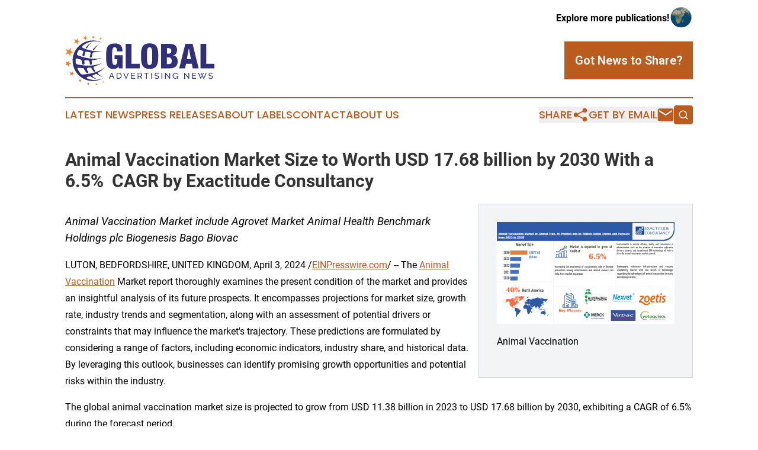

--- FILE ---
content_type: text/html;charset=utf-8
request_url: https://www.globaladvertisingnews.com/article/700765779-animal-vaccination-market-size-to-worth-usd-17-68-billion-by-2030-with-a-6-5-cagr-by-exactitude-consultancy
body_size: 9177
content:
<!DOCTYPE html>
<html lang="en">
<head>
  <title>Animal Vaccination Market Size to Worth USD 17.68 billion by 2030 With a 6.5%  CAGR by Exactitude Consultancy | Global Advertising News</title>
  <meta charset="utf-8">
  <meta name="viewport" content="width=device-width, initial-scale=1">
    <meta name="description" content="Global Advertising News is an online news publication focusing on media, advertising &amp; marcom: Your media and advertising news reporter">
    <link rel="icon" href="https://cdn.newsmatics.com/agp/sites/globaladvertisingnews-favicon-1.png" type="image/png">
  <meta name="csrf-token" content="z2P2RS4xxR4g2CCD-7-RSew2BDABgHyiDKqq5DgaVVE=">
  <meta name="csrf-param" content="authenticity_token">
  <link href="/css/styles.min.css?v1d0b8e25eaccc1ca72b30a2f13195adabfa54991" rel="stylesheet" data-turbo-track="reload">
  <link rel="stylesheet" href="/plugins/vanilla-cookieconsent/cookieconsent.css?v1d0b8e25eaccc1ca72b30a2f13195adabfa54991">
  
<style type="text/css">
    :root {
        --color-primary-background: rgba(187, 92, 31, 0.3);
        --color-primary: #bb5c1f;
        --color-secondary: #303078;
    }
</style>

  <script type="importmap">
    {
      "imports": {
          "adController": "/js/controllers/adController.js?v1d0b8e25eaccc1ca72b30a2f13195adabfa54991",
          "alertDialog": "/js/controllers/alertDialog.js?v1d0b8e25eaccc1ca72b30a2f13195adabfa54991",
          "articleListController": "/js/controllers/articleListController.js?v1d0b8e25eaccc1ca72b30a2f13195adabfa54991",
          "dialog": "/js/controllers/dialog.js?v1d0b8e25eaccc1ca72b30a2f13195adabfa54991",
          "flashMessage": "/js/controllers/flashMessage.js?v1d0b8e25eaccc1ca72b30a2f13195adabfa54991",
          "gptAdController": "/js/controllers/gptAdController.js?v1d0b8e25eaccc1ca72b30a2f13195adabfa54991",
          "hamburgerController": "/js/controllers/hamburgerController.js?v1d0b8e25eaccc1ca72b30a2f13195adabfa54991",
          "labelsDescription": "/js/controllers/labelsDescription.js?v1d0b8e25eaccc1ca72b30a2f13195adabfa54991",
          "searchController": "/js/controllers/searchController.js?v1d0b8e25eaccc1ca72b30a2f13195adabfa54991",
          "videoController": "/js/controllers/videoController.js?v1d0b8e25eaccc1ca72b30a2f13195adabfa54991",
          "navigationController": "/js/controllers/navigationController.js?v1d0b8e25eaccc1ca72b30a2f13195adabfa54991"          
      }
    }
  </script>
  <script>
      (function(w,d,s,l,i){w[l]=w[l]||[];w[l].push({'gtm.start':
      new Date().getTime(),event:'gtm.js'});var f=d.getElementsByTagName(s)[0],
      j=d.createElement(s),dl=l!='dataLayer'?'&l='+l:'';j.async=true;
      j.src='https://www.googletagmanager.com/gtm.js?id='+i+dl;
      f.parentNode.insertBefore(j,f);
      })(window,document,'script','dataLayer','GTM-KGCXW2X');
  </script>

  <script>
    window.dataLayer.push({
      'cookie_settings': 'delta'
    });
  </script>
</head>
<body class="df-5 is-subpage">
<noscript>
  <iframe src="https://www.googletagmanager.com/ns.html?id=GTM-KGCXW2X"
          height="0" width="0" style="display:none;visibility:hidden"></iframe>
</noscript>
<div class="layout">

  <!-- Top banner -->
  <div class="max-md:hidden w-full content universal-ribbon-inner flex justify-end items-center">
    <a href="https://www.affinitygrouppublishing.com/" target="_blank" class="brands">
      <span class="font-bold text-black">Explore more publications!</span>
      <div>
        <img src="/images/globe.png" height="40" width="40" class="icon-globe"/>
      </div>
    </a>
  </div>
  <header data-controller="hamburger">
  <div class="content">
    <div class="header-top">
      <div class="flex gap-2 masthead-container justify-between items-center">
        <div class="mr-4 logo-container">
          <a href="/">
              <img src="https://cdn.newsmatics.com/agp/sites/globaladvertisingnews-logo-1.svg" alt="Global Advertising News"
                class="max-md:!h-[60px] lg:!max-h-[115px]" height="83"
                width="auto" />
          </a>
        </div>
        <button class="hamburger relative w-8 h-6">
          <span aria-hidden="true"
            class="block absolute h-[2px] w-9 bg-[--color-primary] transform transition duration-500 ease-in-out -translate-y-[15px]"></span>
          <span aria-hidden="true"
            class="block absolute h-[2px] w-7 bg-[--color-primary] transform transition duration-500 ease-in-out translate-x-[7px]"></span>
          <span aria-hidden="true"
            class="block absolute h-[2px] w-9 bg-[--color-primary] transform transition duration-500 ease-in-out translate-y-[15px]"></span>
        </button>
        <a href="/submit-news" class="max-md:hidden button button-upload-content button-primary w-fit">
          <span>Got News to Share?</span>
        </a>
      </div>
      <!--  Screen size line  -->
      <div class="absolute bottom-0 -ml-[20px] w-screen h-[1px] bg-[--color-primary] z-50 md:hidden">
      </div>
    </div>
    <!-- Navigation bar -->
    <div class="navigation is-hidden-on-mobile" id="main-navigation">
      <div class="w-full md:hidden">
        <div data-controller="search" class="relative w-full">
  <div data-search-target="form" class="relative active">
    <form data-action="submit->search#performSearch" class="search-form">
      <input type="text" name="query" placeholder="Search..." data-search-target="input" class="search-input md:hidden" />
      <button type="button" data-action="click->search#toggle" data-search-target="icon" class="button-search">
        <img height="18" width="18" src="/images/search.svg" />
      </button>
    </form>
  </div>
</div>

      </div>
      <nav class="navigation-part">
          <a href="/latest-news" class="nav-link">
            Latest News
          </a>
          <a href="/press-releases" class="nav-link">
            Press Releases
          </a>
          <a href="/about-labels" class="nav-link">
            About Labels
          </a>
          <a href="/contact" class="nav-link">
            Contact
          </a>
          <a href="/about" class="nav-link">
            About Us
          </a>
      </nav>
      <div class="w-full md:w-auto md:justify-end">
        <div data-controller="navigation" class="header-actions hidden">
  <button class="nav-link flex gap-1 items-center" onclick="window.ShareDialog.openDialog()">
    <span data-navigation-target="text">
      Share
    </span>
    <span class="icon-share"></span>
  </button>
  <button onclick="window.AlertDialog.openDialog()" class="nav-link nav-link-email flex items-center gap-1.5">
    <span data-navigation-target="text">
      Get by Email
    </span>
    <span class="icon-mail"></span>
  </button>
  <div class="max-md:hidden">
    <div data-controller="search" class="relative w-full">
  <div data-search-target="form" class="relative active">
    <form data-action="submit->search#performSearch" class="search-form">
      <input type="text" name="query" placeholder="Search..." data-search-target="input" class="search-input md:hidden" />
      <button type="button" data-action="click->search#toggle" data-search-target="icon" class="button-search">
        <img height="18" width="18" src="/images/search.svg" />
      </button>
    </form>
  </div>
</div>

  </div>
</div>

      </div>
      <a href="/submit-news" class="md:hidden uppercase button button-upload-content button-primary w-fit">
        <span>Got News to Share?</span>
      </a>
      <a href="https://www.affinitygrouppublishing.com/" target="_blank" class="nav-link-agp">
        Explore more publications!
        <img src="/images/globe.png" height="35" width="35" />
      </a>
    </div>
  </div>
</header>

  <div id="main-content" class="content">
    <div id="flash-message"></div>
    <h1>Animal Vaccination Market Size to Worth USD 17.68 billion by 2030 With a 6.5%  CAGR by Exactitude Consultancy</h1>
<div class="press-release">
  <div class="pr_images_column"><div class="pr_image"><a href="https://img.einpresswire.com/large/646861/animal-vaccination.png#838x483" target="_blank" rel="nofollow"><img src="https://img.einpresswire.com/medium/646861/animal-vaccination.png" width="300" height="172" alt="Animal Vaccination" /></a><p>Animal Vaccination</p></div></div>
<p style="margin-bottom:1em;font-size:115%;"><i>Animal Vaccination Market include Agrovet Market Animal Health Benchmark Holdings plc Biogenesis Bago Biovac</i></p>
<div class="pr_quote_positioner" style="width:0px;height:81em;float:left;"></div><div class="pr_quote" style="clear:left;float:left;margin:20px 10px 20px 0px;max-width:300px;padding: 25px 10px 10px 25px; font-size: 1.1em; background: transparent url('//www.einpresswire.com/images/quote_136.png') no-repeat left top;"><b>
&quot;Animal Vaccination Market provides vaccines for preventing diseases in livestock and pets, ensuring animal health and welfare in agricultural and companion animal sectors.&quot;





&rdquo;</b><div style="float:right;font-style:italic;">&mdash; Exactitude Consultancy</div></div><p>LUTON, BEDFORDSHIRE, UNITED KINGDOM, April 3, 2024 /<a href="https://www.einpresswire.com/?promo=4400" dir="auto" rel="nofollow external" target="_blank">EINPresswire.com</a>/ -- The <a href="https://exactitudeconsultancy.com/reports/41198/animal-vaccination-market/" rel="external nofollow" target="_blank">Animal Vaccination</a> Market report thoroughly examines the present condition of the market and provides an insightful analysis of its future prospects. It encompasses projections for market size, growth rate, industry trends and segmentation, along with an assessment of potential drivers or constraints that may influence the market&#39;s trajectory. These predictions are formulated by considering a range of factors, including economic indicators, industry share, and historical data. By leveraging this outlook, businesses can identify promising growth opportunities and potential risks within the industry.</p>
<p>The global animal vaccination market size is projected to grow from USD 11.38 billion in 2023 to USD 17.68 billion by 2030, exhibiting a CAGR of 6.5% during the forecast period.</p>
<p>𝐆𝐞𝐭 𝐚 𝐒𝐚𝐦𝐩𝐥𝐞 𝐂𝐨𝐩𝐲 𝐨𝐟 𝐭𝐡𝐞 𝐑𝐞𝐩𝐨𝐫𝐭:</p>
<p><a href="https://exactitudeconsultancy.com/reports/41198/animal-vaccination-market/#request-a-sample" rel="external nofollow" target="_blank">https://exactitudeconsultancy.com/reports/41198/animal-vaccination-market/#request-a-sample</a></p>
<p>Key companies profiled in Animal Vaccination market: Agrovet Market Animal Health Benchmark Holdings plc Biogenesis Bago Biovac Animal Health Boehringer Ingelheim Animal Health Ceva Santé Animale Elanco Animal Health Hester Biosciences Limited HIPRA Huvepharma Hygieia Biological Laboratories IDT Biologika GmbH Indian Immunologicals Limited Merck Animal Health MSD Animal Health Nexvet Phibro Animal Health Corporation Vetoquinol Virbac Zoetis Inc.</p>
<p>𝐑𝐞𝐜𝐞𝐧𝐭 𝐃𝐞𝐯𝐞𝐥𝐨𝐩𝐦𝐞𝐧𝐭𝐬:</p>
<p>May, 2023 –  Vetoquinol is an independent, international animal health company that has made the strategic choice since 2012 to focus on global products that meet the main needs of its customers: veterinarians, breeders, and pet owners. This focused strategy has resulted in a portfolio of “Essential” products. Vetoquinol’s R&amp;D and marketing efforts are mainly dedicated to the development of this portfolio through the launch of new products and the life cycle management of products already on the market.</p>
<p>March 6, 2024 – Virbac to take a leading position in Japan through the acquisition of Sasaeah. Virbac announces that it has signed a definitive agreement with ORIX Corporation for the acquisition of its animal health subsidiary Sasaeah for an enterprise.</p>
<p>𝐎𝐮𝐫 𝐅𝐫𝐞𝐞 𝐒𝐚𝐦𝐩𝐥𝐞 𝐑𝐞𝐩𝐨𝐫𝐭 𝐂𝐨𝐧𝐬𝐢𝐬𝐭𝐬 𝐨𝐟 𝐭𝐡𝐞 𝐅𝐨𝐥𝐥𝐨𝐰𝐢𝐧𝐠:</p>
<p>Introduction, Overview, and in-depth industry analysis are all included in the 2023-updated report.</p>
<p>Provide detailed chapter-by-chapter guidance on Request</p>
<p>Updated Regional Analysis with Graphical Representation of Size, Share, and Trends for the Year 2023</p>
<p>Includes Tables and figures have been updated</p>
<p>The most recent version of the report includes the Top Market Players, their Business Strategies, Sales Volume, Revenue Analysis, SWOT Analysis, Historic and Forecast Growth, Porter&#39;s 5 Forces Analysis</p>
<p>Animal Vaccination Market Research Methodology</p>
<p>Dividing the Global Animal Vaccination Market by Product types and Application</p>
<p>Animal Vaccination Market by Animal Type</p>
<p>Companion Animal</p>
<p>Livestock Animal</p>
<p>Aquaculture</p>
<p>Animal Vaccination Market by Product</p>
<p>Attenuated Vaccines</p>
<p>Inactivated Vaccines</p>
<p>Subunit Vaccines</p>
<p>Toxoid Vaccines</p>
<p>Others</p>
<p>𝐑𝐞𝐠𝐢𝐨𝐧𝐚𝐥 𝐎𝐮𝐭𝐥𝐨𝐨𝐤 𝐨𝐟 𝐆𝐥𝐨𝐛𝐚𝐥 𝐀𝐧𝐢𝐦𝐚𝐥 𝐕𝐚𝐜𝐜𝐢𝐧𝐚𝐭𝐢𝐨𝐧 𝐌𝐚𝐫𝐤𝐞𝐭</p>
<p>The region that dominates the animal vaccination market varies based on several factors, including disease prevalence, livestock numbers, regulatory measures, and advancements in veterinary healthcare infrastructure. Historically, North America and Europe have held prominent positions in this market. These regions boast well-established veterinary healthcare systems, stringent regulatory standards ensuring vaccine safety and effectiveness, and a high level of awareness among animal owners regarding vaccination’s importance in disease prevention. In recent years, however, the Asia-Pacific region has emerged as a rapidly growing market for animal vaccination. This growth is propelled by factors such as the expansion of livestock production, increasing pet ownership, the development of veterinary healthcare infrastructure, and a rising awareness of zoonotic diseases. Initiatives by governments to enhance animal health and productivity further drive the adoption of vaccination programs, particularly in countries like China and India.</p>
<p>𝐑𝐞𝐪𝐮𝐞𝐬𝐭 𝐟𝐨𝐫 𝐚 𝐜𝐨𝐦𝐩𝐥𝐞𝐭𝐞 𝐫𝐞𝐩𝐨𝐫𝐭 𝐰𝐢𝐭𝐡 𝐓𝐎𝐂:</p>
<p><a href="https://exactitudeconsultancy.com/reports/41198/animal-vaccination-market/" rel="external nofollow" target="_blank">https://exactitudeconsultancy.com/reports/41198/animal-vaccination-market/</a></p>
<p>𝐑𝐞𝐩𝐨𝐫𝐭 𝐅𝐞𝐚𝐭𝐮𝐫𝐞𝐬:</p>
<p>This report provides market intelligence in the most comprehensive way. The report structure has been kept such that it offers maximum business value. It provides critical insights into the market dynamics and will enable strategic decision-making for the existing market players as well as those willing to enter the market. The following are the key features of the report:</p>
<p>Market structure: Overview, industry life cycle analysis, supply chain analysis.</p>
<p>Market environment analysis: Growth drivers and constraints, Porter’s five forces analysis, SWOT analysis.</p>
<p>Market trend and forecast analysis.</p>
<p>Market segment trend and forecast.</p>
<p>Competitive landscape and dynamics: Market share, Product portfolio, New Product Launches, etc.</p>
<p>Attractive market segments and associated growth opportunities.</p>
<p>Emerging trends.</p>
<p>Strategic growth opportunities for the existing and new players.</p>
<p>Key success factors.</p>
<p>𝐓𝐚𝐛𝐥𝐞 𝐨𝐟 𝐂𝐨𝐧𝐭𝐞𝐧𝐭𝐬:</p>
<p>– Market Summary</p>
<p>– Economic Impact Competition Analysis by Players</p>
<p>– Production, Revenue (Value) by geographical segmentation</p>
<p>– Animal Vaccination Market Size by Type and Application</p>
<p>– Regional Market Status and outlook</p>
<p>– Animal Vaccination Market Analysis and outlook</p>
<p>– Market Forecast by Region, Type, and Application</p>
<p>– Cost Investigation, Market Dynamics</p>
<p>– Marketing Strategy comprehension, Distributors and Traders</p>
<p>– Market Effect Factor Analysis</p>
<p>– Research Finding/ Conclusion</p>
<p>– Appendix</p>
<p>Finally, the Animal Vaccination Market report is a believable source for gaining the market research that will exponentially accelerate your business. The report gives the principle locale, economic situations with the item value, benefit, limit, generation, supply, request, market development rate, figure, and so on. Animal Vaccination industry report additionally presents new task SWOT examination, speculation attainability investigation, and venture return investigation.</p>
<p>𝐊𝐞𝐲 𝐪𝐮𝐞𝐬𝐭𝐢𝐨𝐧𝐬 𝐚𝐧𝐬𝐰𝐞𝐫𝐞𝐝 𝐢𝐧 𝐭𝐡𝐞 𝐫𝐞𝐩𝐨𝐫𝐭 𝐚𝐫𝐞:</p>
<p>1.What is the market&#39;s size?</p>
<p>2. What is the rate of market expansion?</p>
<p>3. Which market share-generating segment was it?</p>
<p>4. Who are the major businesses and participants in the market?</p>
<p>5. What are the Market&#39;s driving forces?</p>
<p>7. What is the market&#39;s dominant deployment segment?</p>
<p>8. Which business sector contributed the highest proportion of revenue to the market?</p>
<p>**If you need specific information that is not currently within the scope of the report, we can provide it to you as a part of the customization.</p>
<p><a href="https://exactitudeconsultancy.com/primary-research/" rel="external nofollow" target="_blank">https://exactitudeconsultancy.com/primary-research/</a></p>
<p>𝐖𝐞 𝐎𝐟𝐟𝐞𝐫 𝐂𝐮𝐬𝐭𝐨𝐦𝐢𝐳𝐚𝐭𝐢𝐨𝐧 𝐨𝐧 𝐑𝐞𝐩𝐨𝐫𝐭𝐬 𝐁𝐚𝐬𝐞𝐝 𝐨𝐧 𝐒𝐩𝐞𝐜𝐢𝐟𝐢𝐜 𝐂𝐥𝐢𝐞𝐧𝐭 𝐑𝐞𝐪𝐮𝐢𝐫𝐞𝐦𝐞𝐧𝐭𝐬:</p>
<p>Client will get one free update on the purchase of Corporate User License.</p>
<p>Quarterly Industry Update for 1 Year at 40% of the report cost per update.</p>
<p>One dedicated research analyst allocated to the client.</p>
<p>Fast Query resolution within 48 hours.</p>
<p>Industry Newsletter at USD 100 per month per issue.</p>
<p>𝐓𝐡𝐚𝐧𝐤 𝐲𝐨𝐮 𝐟𝐨𝐫 𝐭𝐚𝐤𝐢𝐧𝐠 𝐭𝐡𝐞 𝐭𝐢𝐦𝐞 𝐭𝐨 𝐫𝐞𝐚𝐝 𝐨𝐮𝐫 𝐚𝐫𝐭𝐢𝐜𝐥𝐞…!!</p>
<p>𝐎𝐭𝐡𝐞𝐫 𝐑𝐞𝐩𝐨𝐫𝐭𝐬:</p>
<p><a href="https://exactitudeconsultancy.com/zh-CN/reports/41198/animal-vaccination-market/" rel="external nofollow" target="_blank">https://exactitudeconsultancy.com/zh-CN/reports/41198/animal-vaccination-market/</a></p>
<p><a href="https://exactitudeconsultancy.com/ko/reports/41198/animal-vaccination-market/" rel="external nofollow" target="_blank">https://exactitudeconsultancy.com/ko/reports/41198/animal-vaccination-market/</a></p>
<p><a href="https://exactitudeconsultancy.com/ja/reports/41198/animal-vaccination-market/" rel="external nofollow" target="_blank">https://exactitudeconsultancy.com/ja/reports/41198/animal-vaccination-market/</a></p>
<p><a href="https://exactitudeconsultancy.com/de/reports/41198/animal-vaccination-market/" rel="external nofollow" target="_blank">https://exactitudeconsultancy.com/de/reports/41198/animal-vaccination-market/</a></p>
<p><a href="https://exactitudeconsultancy.com/fr/reports/41198/animal-vaccination-market/" rel="external nofollow" target="_blank">https://exactitudeconsultancy.com/fr/reports/41198/animal-vaccination-market/</a></p>
<p>𝐀𝐛𝐨𝐮𝐭 𝐔𝐬:</p>
<p>Exactitude Consultancy is a Market research &amp; consulting services firm which helps its client to address their most pressing strategic and business challenges. Our professional team works hard to fetch the most authentic research reports backed with impeccable data figures which guarantee outstanding results every time for you. So, whether it is the latest report from the researchers or a custom requirement, our team is here to help you in the best possible way.</p>
<p>𝐂𝐨𝐧𝐭𝐚𝐜𝐭: </p>
<p><a href="https://bulletin.exactitudeconsultancy.com/" rel="external nofollow" target="_blank">https://bulletin.exactitudeconsultancy.com/</a></p><p class="contact" dir="auto" style="margin: 1em 0;">Irfan T<br />
Exactitude Consultancy<br />
+1 704-266-3234<br />
<a href="http://www.einpresswire.com/contact_author/700765779" data-src="zo3FS26weutfHJhT">email us here</a><br />
Visit us on social media:<br />
<a href="https://twitter.com/ExactitudeCons" rel="nofollow">Twitter</a><br />
<a href="https://www.linkedin.com/company/exactitudeconsultancy/about/" rel="nofollow">LinkedIn</a></p>
<div class="website" style="padding:5px 0;"><div class="dynamic-iframe" data-width="960" data-height="720"  data-src="https://exactitudeconsultancy.com/reports/41198/animal-vaccination-market/"  data-frameborder="0" data-style="width:100%;"></div></div><div class="website" style="padding:5px 0;"><iframe src="https://www.google.com/maps/embed?pb=!1m14!1m8!1m3!1d15133.1074363173!2d73.7813542!3d18.5163869!3m2!1i1024!2i768!4f13.1!3m3!1m2!1s0x3bc2bfed209cec31%3A0x574f666b6467c8e6!2sExactitude%20Consultancy!5e0!3m2!1sen!2sin!4v1709641469174!5m2!1sen!2sin" width="600" height="450" style="border:0;width:100%;" allowfullscreen="" loading="lazy" referrerpolicy="no-referrer-when-downgrade"></iframe></div><p>
  Legal Disclaimer:
</p>
<p>
  EIN Presswire provides this news content "as is" without warranty of any kind. We do not accept any responsibility or liability
  for the accuracy, content, images, videos, licenses, completeness, legality, or reliability of the information contained in this
  article. If you have any complaints or copyright issues related to this article, kindly contact the author above.
</p>
<img class="prtr" src="https://www.einpresswire.com/tracking/article.gif?t=5&a=-QkiC-9Y4hKXOtbo&i=zo3FS26weutfHJhT" alt="">
</div>

  </div>
</div>
<footer class="footer footer-with-line">
  <div class="content flex flex-col">
    <p class="footer-text text-sm mb-4 order-2 lg:order-1">© 1995-2026 Newsmatics Inc. dba Affinity Group Publishing &amp; Global Advertising News. All Rights Reserved.</p>
    <div class="footer-nav lg:mt-2 mb-[30px] lg:mb-0 flex gap-7 flex-wrap justify-center order-1 lg:order-2">
        <a href="/about" class="footer-link">About</a>
        <a href="/archive" class="footer-link">Press Release Archive</a>
        <a href="/submit-news" class="footer-link">Submit Press Release</a>
        <a href="/legal/terms" class="footer-link">Terms &amp; Conditions</a>
        <a href="/legal/dmca" class="footer-link">Copyright/DMCA Policy</a>
        <a href="/legal/privacy" class="footer-link">Privacy Policy</a>
        <a href="/contact" class="footer-link">Contact</a>
    </div>
  </div>
</footer>
<div data-controller="dialog" data-dialog-url-value="/" data-action="click->dialog#clickOutside">
  <dialog
    class="modal-shadow fixed backdrop:bg-black/20 z-40 text-left bg-white rounded-full w-[350px] h-[350px] overflow-visible"
    data-dialog-target="modal"
  >
    <div class="text-center h-full flex items-center justify-center">
      <button data-action="click->dialog#close" type="button" class="modal-share-close-button">
        ✖
      </button>
      <div>
        <div class="mb-4">
          <h3 class="font-bold text-[28px] mb-3">Share us</h3>
          <span class="text-[14px]">on your social networks:</span>
        </div>
        <div class="flex gap-6 justify-center text-center">
          <a href="https://www.facebook.com/sharer.php?u=https://www.globaladvertisingnews.com" class="flex flex-col items-center font-bold text-[#4a4a4a] text-sm" target="_blank">
            <span class="h-[55px] flex items-center">
              <img width="40px" src="/images/fb.png" alt="Facebook" class="mb-2">
            </span>
            <span class="text-[14px]">
              Facebook
            </span>
          </a>
          <a href="https://www.linkedin.com/sharing/share-offsite/?url=https://www.globaladvertisingnews.com" class="flex flex-col items-center font-bold text-[#4a4a4a] text-sm" target="_blank">
            <span class="h-[55px] flex items-center">
              <img width="40px" height="40px" src="/images/linkedin.png" alt="LinkedIn" class="mb-2">
            </span>
            <span class="text-[14px]">
            LinkedIn
            </span>
          </a>
        </div>
      </div>
    </div>
  </dialog>
</div>

<div data-controller="alert-dialog" data-action="click->alert-dialog#clickOutside">
  <dialog
    class="fixed backdrop:bg-black/20 modal-shadow z-40 text-left bg-white rounded-full w-full max-w-[450px] aspect-square overflow-visible"
    data-alert-dialog-target="modal">
    <div class="flex items-center text-center -mt-4 h-full flex-1 p-8 md:p-12">
      <button data-action="click->alert-dialog#close" type="button" class="modal-close-button">
        ✖
      </button>
      <div class="w-full" data-alert-dialog-target="subscribeForm">
        <img class="w-8 mx-auto mb-4" src="/images/agps.svg" alt="AGPs" />
        <p class="md:text-lg">Get the latest news on this topic.</p>
        <h3 class="dialog-title mt-4">SIGN UP FOR FREE TODAY</h3>
        <form data-action="submit->alert-dialog#submit" method="POST" action="/alerts">
  <input type="hidden" name="authenticity_token" value="z2P2RS4xxR4g2CCD-7-RSew2BDABgHyiDKqq5DgaVVE=">

  <input data-alert-dialog-target="fullnameInput" type="text" name="fullname" id="fullname" autocomplete="off" tabindex="-1">
  <label>
    <input data-alert-dialog-target="emailInput" placeholder="Email address" name="email" type="email"
      value=""
      class="rounded-xs mb-2 block w-full bg-white px-4 py-2 text-gray-900 border-[1px] border-solid border-gray-600 focus:border-2 focus:border-gray-800 placeholder:text-gray-400"
      required>
  </label>
  <div class="text-red-400 text-sm" data-alert-dialog-target="errorMessage"></div>

  <input data-alert-dialog-target="timestampInput" type="hidden" name="timestamp" value="1769058095" autocomplete="off" tabindex="-1">

  <input type="submit" value="Sign Up"
    class="!rounded-[3px] w-full mt-2 mb-4 bg-primary px-5 py-2 leading-5 font-semibold text-white hover:color-primary/75 cursor-pointer">
</form>
<a data-action="click->alert-dialog#close" class="text-black underline hover:no-underline inline-block mb-4" href="#">No Thanks</a>
<p class="text-[15px] leading-[22px]">
  By signing to this email alert, you<br /> agree to our
  <a href="/legal/terms" class="underline text-primary hover:no-underline" target="_blank">Terms & Conditions</a>
</p>

      </div>
      <div data-alert-dialog-target="checkEmail" class="hidden">
        <img class="inline-block w-9" src="/images/envelope.svg" />
        <h3 class="dialog-title">Check Your Email</h3>
        <p class="text-lg mb-12">We sent a one-time activation link to <b data-alert-dialog-target="userEmail"></b>.
          Just click on the link to
          continue.</p>
        <p class="text-lg">If you don't see the email in your inbox, check your spam folder or <a
            class="underline text-primary hover:no-underline" data-action="click->alert-dialog#showForm" href="#">try
            again</a>
        </p>
      </div>

      <!-- activated -->
      <div data-alert-dialog-target="activated" class="hidden">
        <img class="w-8 mx-auto mb-4" src="/images/agps.svg" alt="AGPs" />
        <h3 class="dialog-title">SUCCESS</h3>
        <p class="text-lg">You have successfully confirmed your email and are subscribed to <b>
            Global Advertising News
          </b> daily
          news alert.</p>
      </div>
      <!-- alreadyActivated -->
      <div data-alert-dialog-target="alreadyActivated" class="hidden">
        <img class="w-8 mx-auto mb-4" src="/images/agps.svg" alt="AGPs" />
        <h3 class="dialog-title">Alert was already activated</h3>
        <p class="text-lg">It looks like you have already confirmed and are receiving the <b>
            Global Advertising News
          </b> daily news
          alert.</p>
      </div>
      <!-- activateErrorMessage -->
      <div data-alert-dialog-target="activateErrorMessage" class="hidden">
        <img class="w-8 mx-auto mb-4" src="/images/agps.svg" alt="AGPs" />
        <h3 class="dialog-title">Oops!</h3>
        <p class="text-lg mb-4">It looks like something went wrong. Please try again.</p>
        <form data-action="submit->alert-dialog#submit" method="POST" action="/alerts">
  <input type="hidden" name="authenticity_token" value="z2P2RS4xxR4g2CCD-7-RSew2BDABgHyiDKqq5DgaVVE=">

  <input data-alert-dialog-target="fullnameInput" type="text" name="fullname" id="fullname" autocomplete="off" tabindex="-1">
  <label>
    <input data-alert-dialog-target="emailInput" placeholder="Email address" name="email" type="email"
      value=""
      class="rounded-xs mb-2 block w-full bg-white px-4 py-2 text-gray-900 border-[1px] border-solid border-gray-600 focus:border-2 focus:border-gray-800 placeholder:text-gray-400"
      required>
  </label>
  <div class="text-red-400 text-sm" data-alert-dialog-target="errorMessage"></div>

  <input data-alert-dialog-target="timestampInput" type="hidden" name="timestamp" value="1769058095" autocomplete="off" tabindex="-1">

  <input type="submit" value="Sign Up"
    class="!rounded-[3px] w-full mt-2 mb-4 bg-primary px-5 py-2 leading-5 font-semibold text-white hover:color-primary/75 cursor-pointer">
</form>
<a data-action="click->alert-dialog#close" class="text-black underline hover:no-underline inline-block mb-4" href="#">No Thanks</a>
<p class="text-[15px] leading-[22px]">
  By signing to this email alert, you<br /> agree to our
  <a href="/legal/terms" class="underline text-primary hover:no-underline" target="_blank">Terms & Conditions</a>
</p>

      </div>

      <!-- deactivated -->
      <div data-alert-dialog-target="deactivated" class="hidden">
        <img class="w-8 mx-auto mb-4" src="/images/agps.svg" alt="AGPs" />
        <h3 class="dialog-title">You are Unsubscribed!</h3>
        <p class="text-lg">You are no longer receiving the <b>
            Global Advertising News
          </b>daily news alert.</p>
      </div>
      <!-- alreadyDeactivated -->
      <div data-alert-dialog-target="alreadyDeactivated" class="hidden">
        <img class="w-8 mx-auto mb-4" src="/images/agps.svg" alt="AGPs" />
        <h3 class="dialog-title">You have already unsubscribed!</h3>
        <p class="text-lg">You are no longer receiving the <b>
            Global Advertising News
          </b> daily news alert.</p>
      </div>
      <!-- deactivateErrorMessage -->
      <div data-alert-dialog-target="deactivateErrorMessage" class="hidden">
        <img class="w-8 mx-auto mb-4" src="/images/agps.svg" alt="AGPs" />
        <h3 class="dialog-title">Oops!</h3>
        <p class="text-lg">Try clicking the Unsubscribe link in the email again and if it still doesn't work, <a
            href="/contact">contact us</a></p>
      </div>
    </div>
  </dialog>
</div>

<script src="/plugins/vanilla-cookieconsent/cookieconsent.umd.js?v1d0b8e25eaccc1ca72b30a2f13195adabfa54991"></script>
  <script src="/js/cookieconsent.js?v1d0b8e25eaccc1ca72b30a2f13195adabfa54991"></script>

<script type="module" src="/js/app.js?v1d0b8e25eaccc1ca72b30a2f13195adabfa54991"></script>
</body>
</html>
